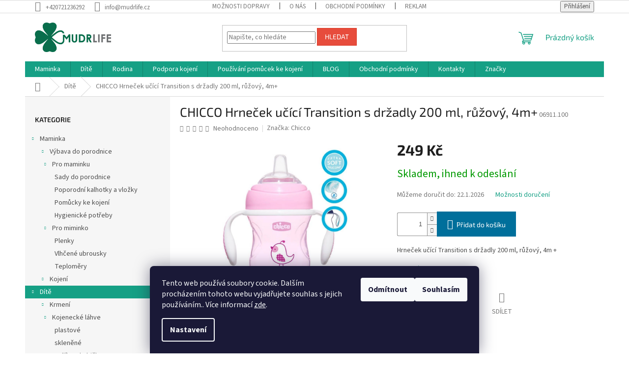

--- FILE ---
content_type: text/html; charset=utf-8
request_url: https://www.mudrlife.cz/chicco-hrnecek-ucici-transition-s-drzadly-200-ml--ruzovy--4m/
body_size: 25235
content:
<!doctype html><html lang="cs" dir="ltr" class="header-background-light external-fonts-loaded"><head><meta charset="utf-8" /><meta name="viewport" content="width=device-width,initial-scale=1" /><title>CHICCO Hrneček učící Transition s držadly 200 ml, růžový, 4m+ - MUDRLIFE.cz</title><link rel="preconnect" href="https://cdn.myshoptet.com" /><link rel="dns-prefetch" href="https://cdn.myshoptet.com" /><link rel="preload" href="https://cdn.myshoptet.com/prj/dist/master/cms/libs/jquery/jquery-1.11.3.min.js" as="script" /><link href="https://cdn.myshoptet.com/prj/dist/master/cms/templates/frontend_templates/shared/css/font-face/source-sans-3.css" rel="stylesheet"><link href="https://cdn.myshoptet.com/prj/dist/master/cms/templates/frontend_templates/shared/css/font-face/exo-2.css" rel="stylesheet"><link href="https://cdn.myshoptet.com/prj/dist/master/shop/dist/font-shoptet-11.css.62c94c7785ff2cea73b2.css" rel="stylesheet"><script>
dataLayer = [];
dataLayer.push({'shoptet' : {
    "pageId": 674,
    "pageType": "productDetail",
    "currency": "CZK",
    "currencyInfo": {
        "decimalSeparator": ",",
        "exchangeRate": 1,
        "priceDecimalPlaces": 2,
        "symbol": "K\u010d",
        "symbolLeft": 0,
        "thousandSeparator": " "
    },
    "language": "cs",
    "projectId": 446333,
    "product": {
        "id": 1404,
        "guid": "71d0b1a8-f12a-11eb-bafa-0cc47a6c9370",
        "hasVariants": false,
        "codes": [
            {
                "code": "06911.100"
            }
        ],
        "code": "06911.100",
        "name": "CHICCO Hrne\u010dek u\u010d\u00edc\u00ed Transition s dr\u017eadly 200 ml, r\u016f\u017eov\u00fd, 4m+",
        "appendix": "",
        "weight": 0.12,
        "manufacturer": "Chicco",
        "manufacturerGuid": "1EF533402EE2695E9750DA0BA3DED3EE",
        "currentCategory": "P\u00e9\u010de o d\u00edt\u011b",
        "currentCategoryGuid": "2a648227-d7b1-11e0-9a5c-feab5ed617ed",
        "defaultCategory": "P\u00e9\u010de o d\u00edt\u011b",
        "defaultCategoryGuid": "2a648227-d7b1-11e0-9a5c-feab5ed617ed",
        "currency": "CZK",
        "priceWithVat": 249
    },
    "stocks": [
        {
            "id": "ext",
            "title": "Sklad",
            "isDeliveryPoint": 0,
            "visibleOnEshop": 1
        }
    ],
    "cartInfo": {
        "id": null,
        "freeShipping": false,
        "freeShippingFrom": 1500,
        "leftToFreeGift": {
            "formattedPrice": "0 K\u010d",
            "priceLeft": 0
        },
        "freeGift": false,
        "leftToFreeShipping": {
            "priceLeft": 1500,
            "dependOnRegion": 0,
            "formattedPrice": "1 500 K\u010d"
        },
        "discountCoupon": [],
        "getNoBillingShippingPrice": {
            "withoutVat": 0,
            "vat": 0,
            "withVat": 0
        },
        "cartItems": [],
        "taxMode": "ORDINARY"
    },
    "cart": [],
    "customer": {
        "priceRatio": 1,
        "priceListId": 1,
        "groupId": null,
        "registered": false,
        "mainAccount": false
    }
}});
dataLayer.push({'cookie_consent' : {
    "marketing": "denied",
    "analytics": "denied"
}});
document.addEventListener('DOMContentLoaded', function() {
    shoptet.consent.onAccept(function(agreements) {
        if (agreements.length == 0) {
            return;
        }
        dataLayer.push({
            'cookie_consent' : {
                'marketing' : (agreements.includes(shoptet.config.cookiesConsentOptPersonalisation)
                    ? 'granted' : 'denied'),
                'analytics': (agreements.includes(shoptet.config.cookiesConsentOptAnalytics)
                    ? 'granted' : 'denied')
            },
            'event': 'cookie_consent'
        });
    });
});
</script>
<meta property="og:type" content="website"><meta property="og:site_name" content="mudrlife.cz"><meta property="og:url" content="https://www.mudrlife.cz/chicco-hrnecek-ucici-transition-s-drzadly-200-ml--ruzovy--4m/"><meta property="og:title" content="CHICCO Hrneček učící Transition s držadly 200 ml, růžový, 4m+ - MUDRLIFE.cz"><meta name="author" content="MUDRLIFE.cz"><meta name="web_author" content="Shoptet.cz"><meta name="dcterms.rightsHolder" content="www.mudrlife.cz"><meta name="robots" content="index,follow"><meta property="og:image" content="https://cdn.myshoptet.com/usr/www.mudrlife.cz/user/shop/big/1404_chicco-hrnecek-ucici-transition-s-drzadly-200-ml--ruzovy--4m.jpg?64522db9"><meta property="og:description" content="Hrneček učící Transition s držadly 200 ml, růžový, 4m +"><meta name="description" content="Hrneček učící Transition s držadly 200 ml, růžový, 4m +"><meta property="product:price:amount" content="249"><meta property="product:price:currency" content="CZK"><style>:root {--color-primary: #16a085;--color-primary-h: 168;--color-primary-s: 76%;--color-primary-l: 36%;--color-primary-hover: #0a9176;--color-primary-hover-h: 168;--color-primary-hover-s: 87%;--color-primary-hover-l: 30%;--color-secondary: #006f9b;--color-secondary-h: 197;--color-secondary-s: 100%;--color-secondary-l: 30%;--color-secondary-hover: #00639c;--color-secondary-hover-h: 202;--color-secondary-hover-s: 100%;--color-secondary-hover-l: 31%;--color-tertiary: #e74c3c;--color-tertiary-h: 6;--color-tertiary-s: 78%;--color-tertiary-l: 57%;--color-tertiary-hover: #d93621;--color-tertiary-hover-h: 7;--color-tertiary-hover-s: 74%;--color-tertiary-hover-l: 49%;--color-header-background: #ffffff;--template-font: "Source Sans 3";--template-headings-font: "Exo 2";--header-background-url: url("[data-uri]");--cookies-notice-background: #1A1937;--cookies-notice-color: #F8FAFB;--cookies-notice-button-hover: #f5f5f5;--cookies-notice-link-hover: #27263f;--templates-update-management-preview-mode-content: "Náhled aktualizací šablony je aktivní pro váš prohlížeč."}</style>
    
    <link href="https://cdn.myshoptet.com/prj/dist/master/shop/dist/main-11.less.fcb4a42d7bd8a71b7ee2.css" rel="stylesheet" />
                <link href="https://cdn.myshoptet.com/prj/dist/master/shop/dist/mobile-header-v1-11.less.1ee105d41b5f713c21aa.css" rel="stylesheet" />
    
    <script>var shoptet = shoptet || {};</script>
    <script src="https://cdn.myshoptet.com/prj/dist/master/shop/dist/main-3g-header.js.05f199e7fd2450312de2.js"></script>
<!-- User include --><!-- api 473(125) html code header -->

                <style>
                    #order-billing-methods .radio-wrapper[data-guid="b42b6139-9b1d-11ed-90ab-b8ca3a6a5ac4"]:not(.cggooglepay), #order-billing-methods .radio-wrapper[data-guid="13988598-0669-11ec-90ab-b8ca3a6a5ac4"]:not(.cgapplepay) {
                        display: none;
                    }
                </style>
                <script type="text/javascript">
                    document.addEventListener('DOMContentLoaded', function() {
                        if (getShoptetDataLayer('pageType') === 'billingAndShipping') {
                            
                try {
                    if (window.ApplePaySession && window.ApplePaySession.canMakePayments()) {
                        document.querySelector('#order-billing-methods .radio-wrapper[data-guid="13988598-0669-11ec-90ab-b8ca3a6a5ac4"]').classList.add('cgapplepay');
                    }
                } catch (err) {} 
            
                            
                const cgBaseCardPaymentMethod = {
                        type: 'CARD',
                        parameters: {
                            allowedAuthMethods: ["PAN_ONLY", "CRYPTOGRAM_3DS"],
                            allowedCardNetworks: [/*"AMEX", "DISCOVER", "INTERAC", "JCB",*/ "MASTERCARD", "VISA"]
                        }
                };
                
                function cgLoadScript(src, callback)
                {
                    var s,
                        r,
                        t;
                    r = false;
                    s = document.createElement('script');
                    s.type = 'text/javascript';
                    s.src = src;
                    s.onload = s.onreadystatechange = function() {
                        if ( !r && (!this.readyState || this.readyState == 'complete') )
                        {
                            r = true;
                            callback();
                        }
                    };
                    t = document.getElementsByTagName('script')[0];
                    t.parentNode.insertBefore(s, t);
                } 
                
                function cgGetGoogleIsReadyToPayRequest() {
                    return Object.assign(
                        {},
                        {
                            apiVersion: 2,
                            apiVersionMinor: 0
                        },
                        {
                            allowedPaymentMethods: [cgBaseCardPaymentMethod]
                        }
                    );
                }

                function onCgGooglePayLoaded() {
                    let paymentsClient = new google.payments.api.PaymentsClient({environment: 'PRODUCTION'});
                    paymentsClient.isReadyToPay(cgGetGoogleIsReadyToPayRequest()).then(function(response) {
                        if (response.result) {
                            document.querySelector('#order-billing-methods .radio-wrapper[data-guid="b42b6139-9b1d-11ed-90ab-b8ca3a6a5ac4"]').classList.add('cggooglepay');	 	 	 	 	 
                        }
                    })
                    .catch(function(err) {});
                }
                
                cgLoadScript('https://pay.google.com/gp/p/js/pay.js', onCgGooglePayLoaded);
            
                        }
                    });
                </script> 
                
<!-- /User include --><link rel="shortcut icon" href="/favicon.ico" type="image/x-icon" /><link rel="canonical" href="https://www.mudrlife.cz/chicco-hrnecek-ucici-transition-s-drzadly-200-ml--ruzovy--4m/" />    <!-- Global site tag (gtag.js) - Google Analytics -->
    <script async src="https://www.googletagmanager.com/gtag/js?id=G-0HEY9NGLWT"></script>
    <script>
        
        window.dataLayer = window.dataLayer || [];
        function gtag(){dataLayer.push(arguments);}
        

                    console.debug('default consent data');

            gtag('consent', 'default', {"ad_storage":"denied","analytics_storage":"denied","ad_user_data":"denied","ad_personalization":"denied","wait_for_update":500});
            dataLayer.push({
                'event': 'default_consent'
            });
        
        gtag('js', new Date());

        
                gtag('config', 'G-0HEY9NGLWT', {"groups":"GA4","send_page_view":false,"content_group":"productDetail","currency":"CZK","page_language":"cs"});
        
        
        
        
        
        
                    gtag('event', 'page_view', {"send_to":"GA4","page_language":"cs","content_group":"productDetail","currency":"CZK"});
        
                gtag('set', 'currency', 'CZK');

        gtag('event', 'view_item', {
            "send_to": "UA",
            "items": [
                {
                    "id": "06911.100",
                    "name": "CHICCO Hrne\u010dek u\u010d\u00edc\u00ed Transition s dr\u017eadly 200 ml, r\u016f\u017eov\u00fd, 4m+",
                    "category": "P\u00e9\u010de o d\u00edt\u011b",
                                        "brand": "Chicco",
                                                            "price": 205.79
                }
            ]
        });
        
        
        
        
        
                    gtag('event', 'view_item', {"send_to":"GA4","page_language":"cs","content_group":"productDetail","value":205.78999999999999,"currency":"CZK","items":[{"item_id":"06911.100","item_name":"CHICCO Hrne\u010dek u\u010d\u00edc\u00ed Transition s dr\u017eadly 200 ml, r\u016f\u017eov\u00fd, 4m+","item_brand":"Chicco","item_category":"P\u00e9\u010de o d\u00edt\u011b","price":205.78999999999999,"quantity":1,"index":0}]});
        
        
        
        
        
        
        
        document.addEventListener('DOMContentLoaded', function() {
            if (typeof shoptet.tracking !== 'undefined') {
                for (var id in shoptet.tracking.bannersList) {
                    gtag('event', 'view_promotion', {
                        "send_to": "UA",
                        "promotions": [
                            {
                                "id": shoptet.tracking.bannersList[id].id,
                                "name": shoptet.tracking.bannersList[id].name,
                                "position": shoptet.tracking.bannersList[id].position
                            }
                        ]
                    });
                }
            }

            shoptet.consent.onAccept(function(agreements) {
                if (agreements.length !== 0) {
                    console.debug('gtag consent accept');
                    var gtagConsentPayload =  {
                        'ad_storage': agreements.includes(shoptet.config.cookiesConsentOptPersonalisation)
                            ? 'granted' : 'denied',
                        'analytics_storage': agreements.includes(shoptet.config.cookiesConsentOptAnalytics)
                            ? 'granted' : 'denied',
                                                                                                'ad_user_data': agreements.includes(shoptet.config.cookiesConsentOptPersonalisation)
                            ? 'granted' : 'denied',
                        'ad_personalization': agreements.includes(shoptet.config.cookiesConsentOptPersonalisation)
                            ? 'granted' : 'denied',
                        };
                    console.debug('update consent data', gtagConsentPayload);
                    gtag('consent', 'update', gtagConsentPayload);
                    dataLayer.push(
                        { 'event': 'update_consent' }
                    );
                }
            });
        });
    </script>
</head><body class="desktop id-674 in-pece-o-dite template-11 type-product type-detail multiple-columns-body columns-mobile-2 columns-3 ums_forms_redesign--off ums_a11y_category_page--on ums_discussion_rating_forms--off ums_flags_display_unification--on ums_a11y_login--on mobile-header-version-1"><noscript>
    <style>
        #header {
            padding-top: 0;
            position: relative !important;
            top: 0;
        }
        .header-navigation {
            position: relative !important;
        }
        .overall-wrapper {
            margin: 0 !important;
        }
        body:not(.ready) {
            visibility: visible !important;
        }
    </style>
    <div class="no-javascript">
        <div class="no-javascript__title">Musíte změnit nastavení vašeho prohlížeče</div>
        <div class="no-javascript__text">Podívejte se na: <a href="https://www.google.com/support/bin/answer.py?answer=23852">Jak povolit JavaScript ve vašem prohlížeči</a>.</div>
        <div class="no-javascript__text">Pokud používáte software na blokování reklam, může být nutné povolit JavaScript z této stránky.</div>
        <div class="no-javascript__text">Děkujeme.</div>
    </div>
</noscript>

        <div id="fb-root"></div>
        <script>
            window.fbAsyncInit = function() {
                FB.init({
//                    appId            : 'your-app-id',
                    autoLogAppEvents : true,
                    xfbml            : true,
                    version          : 'v19.0'
                });
            };
        </script>
        <script async defer crossorigin="anonymous" src="https://connect.facebook.net/cs_CZ/sdk.js"></script>    <div class="siteCookies siteCookies--bottom siteCookies--dark js-siteCookies" role="dialog" data-testid="cookiesPopup" data-nosnippet>
        <div class="siteCookies__form">
            <div class="siteCookies__content">
                <div class="siteCookies__text">
                    Tento web používá soubory cookie. Dalším procházením tohoto webu vyjadřujete souhlas s jejich používáním.. Více informací <a href="http://www.mudrlife.cz/podminky-ochrany-osobnich-udaju/" target="\" _blank="" rel="\" noreferrer="">zde</a>.
                </div>
                <p class="siteCookies__links">
                    <button class="siteCookies__link js-cookies-settings" aria-label="Nastavení cookies" data-testid="cookiesSettings">Nastavení</button>
                </p>
            </div>
            <div class="siteCookies__buttonWrap">
                                    <button class="siteCookies__button js-cookiesConsentSubmit" value="reject" aria-label="Odmítnout cookies" data-testid="buttonCookiesReject">Odmítnout</button>
                                <button class="siteCookies__button js-cookiesConsentSubmit" value="all" aria-label="Přijmout cookies" data-testid="buttonCookiesAccept">Souhlasím</button>
            </div>
        </div>
        <script>
            document.addEventListener("DOMContentLoaded", () => {
                const siteCookies = document.querySelector('.js-siteCookies');
                document.addEventListener("scroll", shoptet.common.throttle(() => {
                    const st = document.documentElement.scrollTop;
                    if (st > 1) {
                        siteCookies.classList.add('siteCookies--scrolled');
                    } else {
                        siteCookies.classList.remove('siteCookies--scrolled');
                    }
                }, 100));
            });
        </script>
    </div>
<a href="#content" class="skip-link sr-only">Přejít na obsah</a><div class="overall-wrapper"><div class="user-action"><div class="container">
    <div class="user-action-in">
                    <div id="login" class="user-action-login popup-widget login-widget" role="dialog" aria-labelledby="loginHeading">
        <div class="popup-widget-inner">
                            <h2 id="loginHeading">Přihlášení k vašemu účtu</h2><div id="customerLogin"><form action="/action/Customer/Login/" method="post" id="formLoginIncluded" class="csrf-enabled formLogin" data-testid="formLogin"><input type="hidden" name="referer" value="" /><div class="form-group"><div class="input-wrapper email js-validated-element-wrapper no-label"><input type="email" name="email" class="form-control" autofocus placeholder="E-mailová adresa (např. jan@novak.cz)" data-testid="inputEmail" autocomplete="email" required /></div></div><div class="form-group"><div class="input-wrapper password js-validated-element-wrapper no-label"><input type="password" name="password" class="form-control" placeholder="Heslo" data-testid="inputPassword" autocomplete="current-password" required /><span class="no-display">Nemůžete vyplnit toto pole</span><input type="text" name="surname" value="" class="no-display" /></div></div><div class="form-group"><div class="login-wrapper"><button type="submit" class="btn btn-secondary btn-text btn-login" data-testid="buttonSubmit">Přihlásit se</button><div class="password-helper"><a href="/registrace/" data-testid="signup" rel="nofollow">Nová registrace</a><a href="/klient/zapomenute-heslo/" rel="nofollow">Zapomenuté heslo</a></div></div></div></form>
</div>                    </div>
    </div>

                            <div id="cart-widget" class="user-action-cart popup-widget cart-widget loader-wrapper" data-testid="popupCartWidget" role="dialog" aria-hidden="true">
    <div class="popup-widget-inner cart-widget-inner place-cart-here">
        <div class="loader-overlay">
            <div class="loader"></div>
        </div>
    </div>

    <div class="cart-widget-button">
        <a href="/kosik/" class="btn btn-conversion" id="continue-order-button" rel="nofollow" data-testid="buttonNextStep">Pokračovat do košíku</a>
    </div>
</div>
            </div>
</div>
</div><div class="top-navigation-bar" data-testid="topNavigationBar">

    <div class="container">

        <div class="top-navigation-contacts">
            <strong>Zákaznická podpora:</strong><a href="tel:+420721236292" class="project-phone" aria-label="Zavolat na +420721236292" data-testid="contactboxPhone"><span>+420721236292</span></a><a href="mailto:info@mudrlife.cz" class="project-email" data-testid="contactboxEmail"><span>info@mudrlife.cz</span></a>        </div>

                            <div class="top-navigation-menu">
                <div class="top-navigation-menu-trigger"></div>
                <ul class="top-navigation-bar-menu">
                                            <li class="top-navigation-menu-item-27">
                            <a href="/moznosti-dopravy/">Možnosti dopravy</a>
                        </li>
                                            <li class="top-navigation-menu-item-999">
                            <a href="/o-nas/">O nás</a>
                        </li>
                                            <li class="top-navigation-menu-item-39">
                            <a href="/obchodni-podminky/">Obchodní podmínky</a>
                        </li>
                                            <li class="top-navigation-menu-item-1002">
                            <a href="/reklamacni-rad-a-vraceni-zbozi/">Reklamační řád a vrácení zboží</a>
                        </li>
                                            <li class="top-navigation-menu-item-691">
                            <a href="/podminky-ochrany-osobnich-udaju/">Podmínky ochrany osobních údajů </a>
                        </li>
                                            <li class="top-navigation-menu-item-1014">
                            <a href="/odhlaseni-e-mailu/">Odhlášení e-mailu</a>
                        </li>
                                    </ul>
                <ul class="top-navigation-bar-menu-helper"></ul>
            </div>
        
        <div class="top-navigation-tools">
            <div class="responsive-tools">
                <a href="#" class="toggle-window" data-target="search" aria-label="Hledat" data-testid="linkSearchIcon"></a>
                                                            <a href="#" class="toggle-window" data-target="login"></a>
                                                    <a href="#" class="toggle-window" data-target="navigation" aria-label="Menu" data-testid="hamburgerMenu"></a>
            </div>
                        <button class="top-nav-button top-nav-button-login toggle-window" type="button" data-target="login" aria-haspopup="dialog" aria-controls="login" aria-expanded="false" data-testid="signin"><span>Přihlášení</span></button>        </div>

    </div>

</div>
<header id="header"><div class="container navigation-wrapper">
    <div class="header-top">
        <div class="site-name-wrapper">
            <div class="site-name"><a href="/" data-testid="linkWebsiteLogo"><img src="https://cdn.myshoptet.com/usr/www.mudrlife.cz/user/logos/mudr-life_fin-rgb.png" alt="MUDRLIFE.cz" fetchpriority="low" /></a></div>        </div>
        <div class="search" itemscope itemtype="https://schema.org/WebSite">
            <meta itemprop="headline" content="Péče o dítě"/><meta itemprop="url" content="https://www.mudrlife.cz"/><meta itemprop="text" content="Hrneček učící Transition s držadly 200 ml, růžový, 4m +"/>            <form action="/action/ProductSearch/prepareString/" method="post"
    id="formSearchForm" class="search-form compact-form js-search-main"
    itemprop="potentialAction" itemscope itemtype="https://schema.org/SearchAction" data-testid="searchForm">
    <fieldset>
        <meta itemprop="target"
            content="https://www.mudrlife.cz/vyhledavani/?string={string}"/>
        <input type="hidden" name="language" value="cs"/>
        
            
<input
    type="search"
    name="string"
        class="query-input form-control search-input js-search-input"
    placeholder="Napište, co hledáte"
    autocomplete="off"
    required
    itemprop="query-input"
    aria-label="Vyhledávání"
    data-testid="searchInput"
>
            <button type="submit" class="btn btn-default" data-testid="searchBtn">Hledat</button>
        
    </fieldset>
</form>
        </div>
        <div class="navigation-buttons">
                
    <a href="/kosik/" class="btn btn-icon toggle-window cart-count" data-target="cart" data-hover="true" data-redirect="true" data-testid="headerCart" rel="nofollow" aria-haspopup="dialog" aria-expanded="false" aria-controls="cart-widget">
        
                <span class="sr-only">Nákupní košík</span>
        
            <span class="cart-price visible-lg-inline-block" data-testid="headerCartPrice">
                                    Prázdný košík                            </span>
        
    
            </a>
        </div>
    </div>
    <nav id="navigation" aria-label="Hlavní menu" data-collapsible="true"><div class="navigation-in menu"><ul class="menu-level-1" role="menubar" data-testid="headerMenuItems"><li class="menu-item-673" role="none"><a href="/pece-o-maminku/" data-testid="headerMenuItem" role="menuitem" aria-expanded="false"><b>Maminka</b></a></li>
<li class="menu-item-674" role="none"><a href="/pece-o-dite/" class="active" data-testid="headerMenuItem" role="menuitem" aria-expanded="false"><b>Dítě</b></a></li>
<li class="menu-item-683" role="none"><a href="/rodina/" data-testid="headerMenuItem" role="menuitem" aria-expanded="false"><b>Rodina</b></a></li>
<li class="menu-item-1056" role="none"><a href="/podpora-kojeni/" data-testid="headerMenuItem" role="menuitem" aria-expanded="false"><b>Podpora kojení</b></a></li>
<li class="menu-item-1074" role="none"><a href="/pouzivani-pomucek-ke-kojeni/" data-testid="headerMenuItem" role="menuitem" aria-expanded="false"><b>Používání pomůcek ke kojení</b></a></li>
<li class="menu-item-1086" role="none"><a href="/blog/" data-testid="headerMenuItem" role="menuitem" aria-expanded="false"><b>BLOG</b></a></li>
<li class="menu-item-39" role="none"><a href="/obchodni-podminky/" data-testid="headerMenuItem" role="menuitem" aria-expanded="false"><b>Obchodní podmínky</b></a></li>
<li class="menu-item-29" role="none"><a href="/kontakty/" data-testid="headerMenuItem" role="menuitem" aria-expanded="false"><b>Kontakty</b></a></li>
<li class="ext" id="nav-manufacturers" role="none"><a href="https://www.mudrlife.cz/znacka/" data-testid="brandsText" role="menuitem"><b>Značky</b><span class="submenu-arrow"></span></a><ul class="menu-level-2" role="menu"><li role="none"><a href="/znacka/angelcare/" data-testid="brandName" role="menuitem"><span>Angelcare</span></a></li><li role="none"><a href="/znacka/babyono/" data-testid="brandName" role="menuitem"><span>Babyono</span></a></li><li role="none"><a href="/znacka/beurer/" data-testid="brandName" role="menuitem"><span>Beurer</span></a></li><li role="none"><a href="/znacka/bright-starts/" data-testid="brandName" role="menuitem"><span>bright starts</span></a></li><li role="none"><a href="/znacka/fide/" data-testid="brandName" role="menuitem"><span>Fide</span></a></li><li role="none"><a href="/znacka/frida-mom/" data-testid="brandName" role="menuitem"><span>Frida Mom</span></a></li><li role="none"><a href="/znacka/fridababy/" data-testid="brandName" role="menuitem"><span>Fridababy</span></a></li><li role="none"><a href="/znacka/chicco/" data-testid="brandName" role="menuitem"><span>Chicco</span></a></li><li role="none"><a href="/znacka/jollein/" data-testid="brandName" role="menuitem"><span>Jollein</span></a></li><li role="none"><a href="/znacka/linteo/" data-testid="brandName" role="menuitem"><span>Linteo Baby</span></a></li><li role="none"><a href="/znacka/mcc-publishing/" data-testid="brandName" role="menuitem"><span>MCC Publishing</span></a></li><li role="none"><a href="/znacka/medela/" data-testid="brandName" role="menuitem"><span>Medela</span></a></li><li role="none"><a href="/znacka/motherhood/" data-testid="brandName" role="menuitem"><span>Motherhood</span></a></li><li role="none"><a href="/znacka/oasis/" data-testid="brandName" role="menuitem"><span>Oasis</span></a></li><li role="none"><a href="/znacka/petite-mars/" data-testid="brandName" role="menuitem"><span>Petite&amp;Mars</span></a></li><li role="none"><a href="/znacka/philips-avent/" data-testid="brandName" role="menuitem"><span>Philips Avent</span></a></li><li role="none"><a href="/znacka/profimed/" data-testid="brandName" role="menuitem"><span>Profimed</span></a></li><li role="none"><a href="/znacka/waterwipes/" data-testid="brandName" role="menuitem"><span>Waterwipes</span></a></li></ul>
</li></ul>
    <ul class="navigationActions" role="menu">
                            <li role="none">
                                    <a href="/login/?backTo=%2Fchicco-hrnecek-ucici-transition-s-drzadly-200-ml--ruzovy--4m%2F" rel="nofollow" data-testid="signin" role="menuitem"><span>Přihlášení</span></a>
                            </li>
                        </ul>
</div><span class="navigation-close"></span></nav><div class="menu-helper" data-testid="hamburgerMenu"><span>Více</span></div>
</div></header><!-- / header -->


                    <div class="container breadcrumbs-wrapper">
            <div class="breadcrumbs navigation-home-icon-wrapper" itemscope itemtype="https://schema.org/BreadcrumbList">
                                                                            <span id="navigation-first" data-basetitle="MUDRLIFE.cz" itemprop="itemListElement" itemscope itemtype="https://schema.org/ListItem">
                <a href="/" itemprop="item" class="navigation-home-icon"><span class="sr-only" itemprop="name">Domů</span></a>
                <span class="navigation-bullet">/</span>
                <meta itemprop="position" content="1" />
            </span>
                                <span id="navigation-1" itemprop="itemListElement" itemscope itemtype="https://schema.org/ListItem">
                <a href="/pece-o-dite/" itemprop="item" data-testid="breadcrumbsSecondLevel"><span itemprop="name">Dítě</span></a>
                <span class="navigation-bullet">/</span>
                <meta itemprop="position" content="2" />
            </span>
                                            <span id="navigation-2" itemprop="itemListElement" itemscope itemtype="https://schema.org/ListItem" data-testid="breadcrumbsLastLevel">
                <meta itemprop="item" content="https://www.mudrlife.cz/chicco-hrnecek-ucici-transition-s-drzadly-200-ml--ruzovy--4m/" />
                <meta itemprop="position" content="3" />
                <span itemprop="name" data-title="CHICCO Hrneček učící Transition s držadly 200 ml, růžový, 4m+">CHICCO Hrneček učící Transition s držadly 200 ml, růžový, 4m+ <span class="appendix"></span></span>
            </span>
            </div>
        </div>
    
<div id="content-wrapper" class="container content-wrapper">
    
    <div class="content-wrapper-in">
                                                <aside class="sidebar sidebar-left"  data-testid="sidebarMenu">
                                                                                                <div class="sidebar-inner">
                                                                                                                                                                        <div class="box box-bg-variant box-categories">    <div class="skip-link__wrapper">
        <span id="categories-start" class="skip-link__target js-skip-link__target sr-only" tabindex="-1">&nbsp;</span>
        <a href="#categories-end" class="skip-link skip-link--start sr-only js-skip-link--start">Přeskočit kategorie</a>
    </div>

<h4>Kategorie</h4>


<div id="categories"><div class="categories cat-01 expandable expanded" id="cat-673"><div class="topic"><a href="/pece-o-maminku/">Maminka<span class="cat-trigger">&nbsp;</span></a></div>

                    <ul class=" expanded">
                                        <li class="
                                 expandable                 expanded                ">
                <a href="/vybava-do-porodnice/">
                    Výbava do porodnice
                    <span class="cat-trigger">&nbsp;</span>                </a>
                                                            

                    <ul class=" expanded">
                                        <li class="
                                 expandable                 expanded                ">
                <a href="/pro-maminku/">
                    Pro maminku
                    <span class="cat-trigger">&nbsp;</span>                </a>
                                                            

                    <ul class=" expanded">
                                        <li >
                <a href="/sady-do-porodnice/">
                    Sady do porodnice
                                    </a>
                                                                </li>
                                <li >
                <a href="/porodni-kalhotky-a-vlozky/">
                    Poporodní kalhotky a vložky
                                    </a>
                                                                </li>
                                <li >
                <a href="/pomucky-ke-kojeni/">
                    Pomůcky ke kojení
                                    </a>
                                                                </li>
                                <li >
                <a href="/do-porodnice-hygienicke-potreby/">
                    Hygienické potřeby
                                    </a>
                                                                </li>
                </ul>
    
                                                </li>
                                <li class="
                                 expandable                 expanded                ">
                <a href="/pro-miminko/">
                    Pro miminko
                    <span class="cat-trigger">&nbsp;</span>                </a>
                                                            

                    <ul class=" expanded">
                                        <li >
                <a href="/plenky/">
                    Plenky
                                    </a>
                                                                </li>
                                <li >
                <a href="/vlhcene-ubrousky/">
                    Vlhčené ubrousky
                                    </a>
                                                                </li>
                                <li >
                <a href="/teplomery/">
                    Teploměry
                                    </a>
                                                                </li>
                </ul>
    
                                                </li>
                </ul>
    
                                                </li>
                                <li class="
                                 expandable                                 external">
                <a href="/kojeni/">
                    Kojení
                    <span class="cat-trigger">&nbsp;</span>                </a>
                                                            

    
                                                </li>
                </ul>
    </div><div class="categories cat-02 expandable active expanded" id="cat-674"><div class="topic active"><a href="/pece-o-dite/">Dítě<span class="cat-trigger">&nbsp;</span></a></div>

                    <ul class=" active expanded">
                                        <li class="
                                 expandable                 expanded                ">
                <a href="/krmeni/">
                    Krmení
                    <span class="cat-trigger">&nbsp;</span>                </a>
                                                            

                    <ul class=" expanded">
                                        <li class="
                                 expandable                 expanded                ">
                <a href="/kojenecke-lahve/">
                    Kojenecké láhve
                    <span class="cat-trigger">&nbsp;</span>                </a>
                                                            

                    <ul class=" expanded">
                                        <li >
                <a href="/plastove/">
                    plastové
                                    </a>
                                                                </li>
                                <li >
                <a href="/sklenene/">
                    skleněné
                                    </a>
                                                                </li>
                </ul>
    
                                                </li>
                                <li >
                <a href="/dudliky-a-hubicky/">
                    Dudlíky a hubičky
                                    </a>
                                                                </li>
                                <li >
                <a href="/hrnecky/">
                    Hrnečky
                                    </a>
                                                                </li>
                                <li >
                <a href="/ohrivace/">
                    Ohřívače
                                    </a>
                                                                </li>
                                <li >
                <a href="/sterilizatory/">
                    Sterilizátory
                                    </a>
                                                                </li>
                                <li >
                <a href="/talirky-misticky-lzicky/">
                    Talířky, mističky, lžičky
                                    </a>
                                                                </li>
                                <li >
                <a href="/priprava-detskych-pokrmu/">
                    Příprava dětských pokrmů
                                    </a>
                                                                </li>
                                <li >
                <a href="/slintacky-bryndaky/">
                    Slintáčky, bryndáky
                                    </a>
                                                                </li>
                </ul>
    
                                                </li>
                                <li class="
                                 expandable                                 external">
                <a href="/spinkani/">
                    Spinkání
                    <span class="cat-trigger">&nbsp;</span>                </a>
                                                            

    
                                                </li>
                                <li class="
                                 expandable                                 external">
                <a href="/prebalovani/">
                    Přebalování
                    <span class="cat-trigger">&nbsp;</span>                </a>
                                                            

    
                                                </li>
                                <li class="
                                 expandable                 expanded                ">
                <a href="/kosmetika-pro-dite/">
                    Kosmetika pro dítě
                    <span class="cat-trigger">&nbsp;</span>                </a>
                                                            

                    <ul class=" expanded">
                                        <li >
                <a href="/pece-o-pokozku/">
                    Péče o pokožku
                                    </a>
                                                                </li>
                                <li >
                <a href="/pece-o-vlasky/">
                    Péče o vlásky
                                    </a>
                                                                </li>
                                <li >
                <a href="/pece-o-zuby-2/">
                    Péče o zuby
                                    </a>
                                                                </li>
                </ul>
    
                                                </li>
                                <li >
                <a href="/hracky/">
                    Hračky
                                    </a>
                                                                </li>
                </ul>
    </div><div class="categories cat-01 expandable external" id="cat-683"><div class="topic"><a href="/rodina/">Rodina<span class="cat-trigger">&nbsp;</span></a></div>

    </div>                <div class="categories cat-01 expandable" id="cat-manufacturers" data-testid="brandsList">
            
            <div class="topic"><a href="https://www.mudrlife.cz/znacka/" data-testid="brandsText">Značky</a></div>
            <ul class="menu-level-2" role="menu"><li role="none"><a href="/znacka/angelcare/" data-testid="brandName" role="menuitem"><span>Angelcare</span></a></li><li role="none"><a href="/znacka/babyono/" data-testid="brandName" role="menuitem"><span>Babyono</span></a></li><li role="none"><a href="/znacka/beurer/" data-testid="brandName" role="menuitem"><span>Beurer</span></a></li><li role="none"><a href="/znacka/bright-starts/" data-testid="brandName" role="menuitem"><span>bright starts</span></a></li><li role="none"><a href="/znacka/fide/" data-testid="brandName" role="menuitem"><span>Fide</span></a></li><li role="none"><a href="/znacka/frida-mom/" data-testid="brandName" role="menuitem"><span>Frida Mom</span></a></li><li role="none"><a href="/znacka/fridababy/" data-testid="brandName" role="menuitem"><span>Fridababy</span></a></li><li role="none"><a href="/znacka/chicco/" data-testid="brandName" role="menuitem"><span>Chicco</span></a></li><li role="none"><a href="/znacka/jollein/" data-testid="brandName" role="menuitem"><span>Jollein</span></a></li><li role="none"><a href="/znacka/linteo/" data-testid="brandName" role="menuitem"><span>Linteo Baby</span></a></li><li role="none"><a href="/znacka/mcc-publishing/" data-testid="brandName" role="menuitem"><span>MCC Publishing</span></a></li><li role="none"><a href="/znacka/medela/" data-testid="brandName" role="menuitem"><span>Medela</span></a></li><li role="none"><a href="/znacka/motherhood/" data-testid="brandName" role="menuitem"><span>Motherhood</span></a></li><li role="none"><a href="/znacka/oasis/" data-testid="brandName" role="menuitem"><span>Oasis</span></a></li><li role="none"><a href="/znacka/petite-mars/" data-testid="brandName" role="menuitem"><span>Petite&amp;Mars</span></a></li><li role="none"><a href="/znacka/philips-avent/" data-testid="brandName" role="menuitem"><span>Philips Avent</span></a></li><li role="none"><a href="/znacka/profimed/" data-testid="brandName" role="menuitem"><span>Profimed</span></a></li><li role="none"><a href="/znacka/waterwipes/" data-testid="brandName" role="menuitem"><span>Waterwipes</span></a></li></ul>
        </div>
    </div>

    <div class="skip-link__wrapper">
        <a href="#categories-start" class="skip-link skip-link--end sr-only js-skip-link--end" tabindex="-1" hidden>Přeskočit kategorie</a>
        <span id="categories-end" class="skip-link__target js-skip-link__target sr-only" tabindex="-1">&nbsp;</span>
    </div>
</div>
                                                                                                            <div class="box box-bg-default box-sm box-topProducts">        <div class="top-products-wrapper js-top10" >
        <h4><span>Top 5 produktů</span></h4>
        <ol class="top-products">
                            <li class="display-image">
                                            <a href="/josef-hlavka-architekt--stavitel-a-nejvetsi-cesky-mecenas/" class="top-products-image">
                            <img src="data:image/svg+xml,%3Csvg%20width%3D%22100%22%20height%3D%22100%22%20xmlns%3D%22http%3A%2F%2Fwww.w3.org%2F2000%2Fsvg%22%3E%3C%2Fsvg%3E" alt="Hlavka" width="100" height="100"  data-src="https://cdn.myshoptet.com/usr/www.mudrlife.cz/user/shop/related/2250_hlavka.jpg?64522db9" fetchpriority="low" />
                        </a>
                                        <a href="/josef-hlavka-architekt--stavitel-a-nejvetsi-cesky-mecenas/" class="top-products-content">
                        <span class="top-products-name">  Josef Hlávka - architekt, stavitel a největší český mecenáš</span>
                        
                                                        <strong>
                                1 090 Kč
                                

                            </strong>
                                                    
                    </a>
                </li>
                            <li class="display-image">
                                            <a href="/vlhcene-ubrousky-linteo-baby-aqua-sensitive-48ks/" class="top-products-image">
                            <img src="data:image/svg+xml,%3Csvg%20width%3D%22100%22%20height%3D%22100%22%20xmlns%3D%22http%3A%2F%2Fwww.w3.org%2F2000%2Fsvg%22%3E%3C%2Fsvg%3E" alt="25838 vlh ubr LINTEO BABY 48ks AQUA" width="100" height="100"  data-src="https://cdn.myshoptet.com/usr/www.mudrlife.cz/user/shop/related/529_25838-vlh-ubr-linteo-baby-48ks-aqua.jpg?64522db9" fetchpriority="low" />
                        </a>
                                        <a href="/vlhcene-ubrousky-linteo-baby-aqua-sensitive-48ks/" class="top-products-content">
                        <span class="top-products-name">  LINTEO BABY Vlhčené ubrousky Aqua Sensitive 48 ks</span>
                        
                                                        <strong>
                                39 Kč
                                

                            </strong>
                                                    
                    </a>
                </li>
                            <li class="display-image">
                                            <a href="/vlhceny-toaletni-papir-linteo-kids-50ks/" class="top-products-image">
                            <img src="data:image/svg+xml,%3Csvg%20width%3D%22100%22%20height%3D%22100%22%20xmlns%3D%22http%3A%2F%2Fwww.w3.org%2F2000%2Fsvg%22%3E%3C%2Fsvg%3E" alt="20868 vlh toal pap LINTEO KIDS 50ks M" width="100" height="100"  data-src="https://cdn.myshoptet.com/usr/www.mudrlife.cz/user/shop/related/463_20868-vlh-toal-pap-linteo-kids-50ks-m.jpg?64522db9" fetchpriority="low" />
                        </a>
                                        <a href="/vlhceny-toaletni-papir-linteo-kids-50ks/" class="top-products-content">
                        <span class="top-products-name">  Vlhčený toaletní papír Linteo Kids 50 ks</span>
                        
                                                        <strong>
                                42 Kč
                                

                            </strong>
                                                    
                    </a>
                </li>
                            <li class="display-image">
                                            <a href="/plenky-linteo-baby-premium--junior-42ks/" class="top-products-image">
                            <img src="data:image/svg+xml,%3Csvg%20width%3D%22100%22%20height%3D%22100%22%20xmlns%3D%22http%3A%2F%2Fwww.w3.org%2F2000%2Fsvg%22%3E%3C%2Fsvg%3E" alt="7024 Linteo Baby Pleny 5 JUNIOR perspective" width="100" height="100"  data-src="https://cdn.myshoptet.com/usr/www.mudrlife.cz/user/shop/related/550_7024-linteo-baby-pleny-5-junior-perspective.jpg?64522db9" fetchpriority="low" />
                        </a>
                                        <a href="/plenky-linteo-baby-premium--junior-42ks/" class="top-products-content">
                        <span class="top-products-name">  Plenky Linteo Baby Prémium JUNIOR 42 ks</span>
                        
                                                        <strong>
                                329 Kč
                                

                            </strong>
                                                    
                    </a>
                </li>
                            <li class="display-image">
                                            <a href="/plenky-linteo-baby-premium--maxi--46ks/" class="top-products-image">
                            <img src="data:image/svg+xml,%3Csvg%20width%3D%22100%22%20height%3D%22100%22%20xmlns%3D%22http%3A%2F%2Fwww.w3.org%2F2000%2Fsvg%22%3E%3C%2Fsvg%3E" alt="7023 Linteo Baby Pleny 4+ MAXI perspective" width="100" height="100"  data-src="https://cdn.myshoptet.com/usr/www.mudrlife.cz/user/shop/related/547_7023-linteo-baby-pleny-4--maxi-perspective.jpg?64522db9" fetchpriority="low" />
                        </a>
                                        <a href="/plenky-linteo-baby-premium--maxi--46ks/" class="top-products-content">
                        <span class="top-products-name">  Plenky Linteo Baby Prémium MAXI+ 46 ks</span>
                        
                                                        <strong>
                                329 Kč
                                

                            </strong>
                                                    
                    </a>
                </li>
                    </ol>
    </div>
</div>
                                                                                                            <div class="box box-bg-variant box-sm box-instagram">    </div>
                                                                                                            <div class="box box-bg-default box-sm box-facebook">            <div id="facebookWidget">
            <h4><span>Facebook</span></h4>
            
        </div>
    </div>
                                                                                                            <div class="box box-bg-variant box-sm box-productRating">    <h4>
        <span>
                            Poslední hodnocení produktů                    </span>
    </h4>

    <div class="rate-wrapper">
            
    <div class="votes-wrap simple-vote">

            <div class="vote-wrap" data-testid="gridRating">
                            <a href="/josef-hlavka-architekt--stavitel-a-nejvetsi-cesky-mecenas/">
                                    <div class="vote-header">
                <span class="vote-pic">
                                                                        <img src="data:image/svg+xml,%3Csvg%20width%3D%2260%22%20height%3D%2260%22%20xmlns%3D%22http%3A%2F%2Fwww.w3.org%2F2000%2Fsvg%22%3E%3C%2Fsvg%3E" alt="Josef Hlávka - architekt, stavitel a největší český mecenáš" width="60" height="60"  data-src="https://cdn.myshoptet.com/usr/www.mudrlife.cz/user/shop/related/2250_hlavka.jpg?64522db9" fetchpriority="low" />
                                                            </span>
                <span class="vote-summary">
                                                                <span class="vote-product-name vote-product-name--nowrap">
                              Josef Hlávka - architekt, stavitel a největší český mecenáš                        </span>
                                        <span class="vote-rating">
                        <span class="stars" data-testid="gridStars">
                                                                                                <span class="star star-on"></span>
                                                                                                                                <span class="star star-on"></span>
                                                                                                                                <span class="star star-on"></span>
                                                                                                                                <span class="star star-off"></span>
                                                                                                                                <span class="star star-off"></span>
                                                                                    </span>
                        <span class="vote-delimeter">|</span>
                                                                                <span class="vote-name vote-name--nowrap" data-testid="textRatingAuthor">
                            <span></span>
                        </span>
                    
                                                </span>
                </span>
            </div>

            <div class="vote-content" data-testid="textRating">
                                                                                                    
                            </div>
            </a>
                    </div>
            <div class="vote-wrap" data-testid="gridRating">
                            <a href="/josef-hlavka-architekt--stavitel-a-nejvetsi-cesky-mecenas/">
                                    <div class="vote-header">
                <span class="vote-pic">
                                                                        <img src="data:image/svg+xml,%3Csvg%20width%3D%2260%22%20height%3D%2260%22%20xmlns%3D%22http%3A%2F%2Fwww.w3.org%2F2000%2Fsvg%22%3E%3C%2Fsvg%3E" alt="Josef Hlávka - architekt, stavitel a největší český mecenáš" width="60" height="60"  data-src="https://cdn.myshoptet.com/usr/www.mudrlife.cz/user/shop/related/2250_hlavka.jpg?64522db9" fetchpriority="low" />
                                                            </span>
                <span class="vote-summary">
                                                                <span class="vote-product-name vote-product-name--nowrap">
                              Josef Hlávka - architekt, stavitel a největší český mecenáš                        </span>
                                        <span class="vote-rating">
                        <span class="stars" data-testid="gridStars">
                                                                                                <span class="star star-on"></span>
                                                                                                                                <span class="star star-on"></span>
                                                                                                                                <span class="star star-on"></span>
                                                                                                                                <span class="star star-on"></span>
                                                                                                                                <span class="star star-on"></span>
                                                                                    </span>
                        <span class="vote-delimeter">|</span>
                                                                                <span class="vote-name vote-name--nowrap" data-testid="textRatingAuthor">
                            <span></span>
                        </span>
                    
                                                </span>
                </span>
            </div>

            <div class="vote-content" data-testid="textRating">
                                                                                                    
                            </div>
            </a>
                    </div>
    </div>

    </div>
</div>
                                                                    </div>
                                                            </aside>
                            <main id="content" class="content narrow">
                            
<div class="p-detail" itemscope itemtype="https://schema.org/Product">

    
    <meta itemprop="name" content="CHICCO Hrneček učící Transition s držadly 200 ml, růžový, 4m+" />
    <meta itemprop="category" content="Úvodní stránka &gt; Dítě &gt; CHICCO Hrneček učící Transition s držadly 200 ml, růžový, 4m+" />
    <meta itemprop="url" content="https://www.mudrlife.cz/chicco-hrnecek-ucici-transition-s-drzadly-200-ml--ruzovy--4m/" />
    <meta itemprop="image" content="https://cdn.myshoptet.com/usr/www.mudrlife.cz/user/shop/big/1404_chicco-hrnecek-ucici-transition-s-drzadly-200-ml--ruzovy--4m.jpg?64522db9" />
            <meta itemprop="description" content="Hrneček učící Transition s držadly 200 ml, růžový, 4m +" />
                <span class="js-hidden" itemprop="manufacturer" itemscope itemtype="https://schema.org/Organization">
            <meta itemprop="name" content="Chicco" />
        </span>
        <span class="js-hidden" itemprop="brand" itemscope itemtype="https://schema.org/Brand">
            <meta itemprop="name" content="Chicco" />
        </span>
                            <meta itemprop="gtin13" content="8058664069972" />            
        <div class="p-detail-inner">

        <div class="p-detail-inner-header">
            <h1>
                  CHICCO Hrneček učící Transition s držadly 200 ml, růžový, 4m+            </h1>

                <span class="p-code">
        <span class="p-code-label">Kód:</span>
                    <span>06911.100</span>
            </span>
        </div>

        <form action="/action/Cart/addCartItem/" method="post" id="product-detail-form" class="pr-action csrf-enabled" data-testid="formProduct">

            <meta itemprop="productID" content="1404" /><meta itemprop="identifier" content="71d0b1a8-f12a-11eb-bafa-0cc47a6c9370" /><meta itemprop="sku" content="06911.100" /><span itemprop="offers" itemscope itemtype="https://schema.org/Offer"><link itemprop="availability" href="https://schema.org/InStock" /><meta itemprop="url" content="https://www.mudrlife.cz/chicco-hrnecek-ucici-transition-s-drzadly-200-ml--ruzovy--4m/" /><meta itemprop="price" content="249.00" /><meta itemprop="priceCurrency" content="CZK" /><link itemprop="itemCondition" href="https://schema.org/NewCondition" /></span><input type="hidden" name="productId" value="1404" /><input type="hidden" name="priceId" value="1449" /><input type="hidden" name="language" value="cs" />

            <div class="row product-top">

                <div class="col-xs-12">

                    <div class="p-detail-info">
                        
                                    <div class="stars-wrapper">
            
<span class="stars star-list">
                                                <span class="star star-off show-tooltip is-active productRatingAction" data-productid="1404" data-score="1" title="    Hodnocení:
            Neohodnoceno    "></span>
                    
                                                <span class="star star-off show-tooltip is-active productRatingAction" data-productid="1404" data-score="2" title="    Hodnocení:
            Neohodnoceno    "></span>
                    
                                                <span class="star star-off show-tooltip is-active productRatingAction" data-productid="1404" data-score="3" title="    Hodnocení:
            Neohodnoceno    "></span>
                    
                                                <span class="star star-off show-tooltip is-active productRatingAction" data-productid="1404" data-score="4" title="    Hodnocení:
            Neohodnoceno    "></span>
                    
                                                <span class="star star-off show-tooltip is-active productRatingAction" data-productid="1404" data-score="5" title="    Hodnocení:
            Neohodnoceno    "></span>
                    
    </span>
            <span class="stars-label">
                                Neohodnoceno                    </span>
        </div>
    
                                                    <div><a href="/znacka/chicco/" data-testid="productCardBrandName">Značka: <span>Chicco</span></a></div>
                        
                    </div>

                </div>

                <div class="col-xs-12 col-lg-6 p-image-wrapper">

                    
                    <div class="p-image" style="" data-testid="mainImage">

                        

    


                        

<a href="https://cdn.myshoptet.com/usr/www.mudrlife.cz/user/shop/big/1404_chicco-hrnecek-ucici-transition-s-drzadly-200-ml--ruzovy--4m.jpg?64522db9" class="p-main-image cloud-zoom" data-href="https://cdn.myshoptet.com/usr/www.mudrlife.cz/user/shop/orig/1404_chicco-hrnecek-ucici-transition-s-drzadly-200-ml--ruzovy--4m.jpg?64522db9"><img src="https://cdn.myshoptet.com/usr/www.mudrlife.cz/user/shop/big/1404_chicco-hrnecek-ucici-transition-s-drzadly-200-ml--ruzovy--4m.jpg?64522db9" alt="CHICCO Hrneček učící Transition s držadly 200 ml, růžový, 4m+" width="1024" height="768"  fetchpriority="high" />
</a>                    </div>

                    
    <div class="p-thumbnails-wrapper">

        <div class="p-thumbnails">

            <div class="p-thumbnails-inner">

                <div>
                                                                                        <a href="https://cdn.myshoptet.com/usr/www.mudrlife.cz/user/shop/big/1404_chicco-hrnecek-ucici-transition-s-drzadly-200-ml--ruzovy--4m.jpg?64522db9" class="p-thumbnail highlighted">
                            <img src="data:image/svg+xml,%3Csvg%20width%3D%22100%22%20height%3D%22100%22%20xmlns%3D%22http%3A%2F%2Fwww.w3.org%2F2000%2Fsvg%22%3E%3C%2Fsvg%3E" alt="CHICCO Hrneček učící Transition s držadly 200 ml, růžový, 4m+" width="100" height="100"  data-src="https://cdn.myshoptet.com/usr/www.mudrlife.cz/user/shop/related/1404_chicco-hrnecek-ucici-transition-s-drzadly-200-ml--ruzovy--4m.jpg?64522db9" fetchpriority="low" />
                        </a>
                        <a href="https://cdn.myshoptet.com/usr/www.mudrlife.cz/user/shop/big/1404_chicco-hrnecek-ucici-transition-s-drzadly-200-ml--ruzovy--4m.jpg?64522db9" class="cbox-gal" data-gallery="lightbox[gallery]" data-alt="CHICCO Hrneček učící Transition s držadly 200 ml, růžový, 4m+"></a>
                                                                    <a href="https://cdn.myshoptet.com/usr/www.mudrlife.cz/user/shop/big/1404-1_chicco-hrnecek-ucici-transition-s-drzadly-200-ml--ruzovy--4m.jpg?64522db9" class="p-thumbnail">
                            <img src="data:image/svg+xml,%3Csvg%20width%3D%22100%22%20height%3D%22100%22%20xmlns%3D%22http%3A%2F%2Fwww.w3.org%2F2000%2Fsvg%22%3E%3C%2Fsvg%3E" alt="CHICCO Hrneček učící Transition s držadly 200 ml, růžový, 4m+" width="100" height="100"  data-src="https://cdn.myshoptet.com/usr/www.mudrlife.cz/user/shop/related/1404-1_chicco-hrnecek-ucici-transition-s-drzadly-200-ml--ruzovy--4m.jpg?64522db9" fetchpriority="low" />
                        </a>
                        <a href="https://cdn.myshoptet.com/usr/www.mudrlife.cz/user/shop/big/1404-1_chicco-hrnecek-ucici-transition-s-drzadly-200-ml--ruzovy--4m.jpg?64522db9" class="cbox-gal" data-gallery="lightbox[gallery]" data-alt="CHICCO Hrneček učící Transition s držadly 200 ml, růžový, 4m+"></a>
                                    </div>

            </div>

            <a href="#" class="thumbnail-prev"></a>
            <a href="#" class="thumbnail-next"></a>

        </div>

    </div>


                </div>

                <div class="col-xs-12 col-lg-6 p-info-wrapper">

                    
                    
                        <div class="p-final-price-wrapper">

                                                                                    <strong class="price-final" data-testid="productCardPrice">
            <span class="price-final-holder">
                249 Kč
    

        </span>
    </strong>
                                                            <span class="price-measure">
                    
                        </span>
                            

                        </div>

                    
                    
                                                                                    <div class="availability-value" title="Dostupnost">
                                    

    
    <span class="availability-label" style="color: #009901" data-testid="labelAvailability">
                    Skladem, ihned k odeslání            </span>
    
                                </div>
                                                    
                        <table class="detail-parameters">
                            <tbody>
                            
                            
                            
                                                            <tr>
                                    <th colspan="2">
                                        <span class="delivery-time-label">Můžeme doručit do:</span>
                                                                    <div class="delivery-time" data-testid="deliveryTime">
                <span>
            22.1.2026
        </span>
    </div>
                                                                                                        <a href="/chicco-hrnecek-ucici-transition-s-drzadly-200-ml--ruzovy--4m:moznosti-dopravy/" class="shipping-options">Možnosti doručení</a>
                                                                                </th>
                                </tr>
                                                                                    </tbody>
                        </table>

                                                                            
                            <div class="add-to-cart" data-testid="divAddToCart">
                
<span class="quantity">
    <span
        class="increase-tooltip js-increase-tooltip"
        data-trigger="manual"
        data-container="body"
        data-original-title="Není možné zakoupit více než 9999 ks."
        aria-hidden="true"
        role="tooltip"
        data-testid="tooltip">
    </span>

    <span
        class="decrease-tooltip js-decrease-tooltip"
        data-trigger="manual"
        data-container="body"
        data-original-title="Minimální množství, které lze zakoupit, je 1 ks."
        aria-hidden="true"
        role="tooltip"
        data-testid="tooltip">
    </span>
    <label>
        <input
            type="number"
            name="amount"
            value="1"
            class="amount"
            autocomplete="off"
            data-decimals="0"
                        step="1"
            min="1"
            max="9999"
            aria-label="Množství"
            data-testid="cartAmount"/>
    </label>

    <button
        class="increase"
        type="button"
        aria-label="Zvýšit množství o 1"
        data-testid="increase">
            <span class="increase__sign">&plus;</span>
    </button>

    <button
        class="decrease"
        type="button"
        aria-label="Snížit množství o 1"
        data-testid="decrease">
            <span class="decrease__sign">&minus;</span>
    </button>
</span>
                    
    <button type="submit" class="btn btn-lg btn-conversion add-to-cart-button" data-testid="buttonAddToCart" aria-label="Přidat do košíku CHICCO Hrneček učící Transition s držadly 200 ml, růžový, 4m+">Přidat do košíku</button>

            </div>
                    
                    
                    

                                            <div class="p-short-description" data-testid="productCardShortDescr">
                            <p>Hrneček učící Transition s držadly 200 ml, růžový, 4m +</p>
                        </div>
                    
                                            <p data-testid="productCardDescr">
                            <a href="#description" class="chevron-after chevron-down-after" data-toggle="tab" data-external="1" data-force-scroll="true">Detailní informace</a>
                        </p>
                    
                    <div class="social-buttons-wrapper">
                        <div class="link-icons" data-testid="productDetailActionIcons">
    <a href="#" class="link-icon print" title="Tisknout produkt"><span>Tisk</span></a>
    <a href="/chicco-hrnecek-ucici-transition-s-drzadly-200-ml--ruzovy--4m:dotaz/" class="link-icon chat" title="Mluvit s prodejcem" rel="nofollow"><span>Zeptat se</span></a>
                <a href="#" class="link-icon share js-share-buttons-trigger" title="Sdílet produkt"><span>Sdílet</span></a>
    </div>
                            <div class="social-buttons no-display">
                    <div class="facebook">
                <div
            data-layout="standard"
        class="fb-like"
        data-action="like"
        data-show-faces="false"
        data-share="false"
                        data-width="285"
        data-height="26"
    >
</div>

            </div>
                    <div class="twitter">
                <script>
        window.twttr = (function(d, s, id) {
            var js, fjs = d.getElementsByTagName(s)[0],
                t = window.twttr || {};
            if (d.getElementById(id)) return t;
            js = d.createElement(s);
            js.id = id;
            js.src = "https://platform.twitter.com/widgets.js";
            fjs.parentNode.insertBefore(js, fjs);
            t._e = [];
            t.ready = function(f) {
                t._e.push(f);
            };
            return t;
        }(document, "script", "twitter-wjs"));
        </script>

<a
    href="https://twitter.com/share"
    class="twitter-share-button"
        data-lang="cs"
    data-url="https://www.mudrlife.cz/chicco-hrnecek-ucici-transition-s-drzadly-200-ml--ruzovy--4m/"
>Tweet</a>

            </div>
                                <div class="close-wrapper">
        <a href="#" class="close-after js-share-buttons-trigger" title="Sdílet produkt">Zavřít</a>
    </div>

            </div>
                    </div>

                    
                </div>

            </div>

        </form>
    </div>

    
        
    
        
    <div class="shp-tabs-wrapper p-detail-tabs-wrapper">
        <div class="row">
            <div class="col-sm-12 shp-tabs-row responsive-nav">
                <div class="shp-tabs-holder">
    <ul id="p-detail-tabs" class="shp-tabs p-detail-tabs visible-links" role="tablist">
                            <li class="shp-tab active" data-testid="tabDescription">
                <a href="#description" class="shp-tab-link" role="tab" data-toggle="tab">Popis</a>
            </li>
                                                                                                                         <li class="shp-tab" data-testid="tabDiscussion">
                                <a href="#productDiscussion" class="shp-tab-link" role="tab" data-toggle="tab">Diskuze</a>
            </li>
                                        </ul>
</div>
            </div>
            <div class="col-sm-12 ">
                <div id="tab-content" class="tab-content">
                                                                                                            <div id="description" class="tab-pane fade in active" role="tabpanel">
        <div class="description-inner">
            <div class="basic-description">
                <h3>Detailní popis produktu</h3>
                                    <p>Hrníček Chicco Učíme se je ideální na postupný, pohodlný a jednoduchý přechod od kojení nebo pití z láhve k s prvnímu hrníčku a samostatnému pití. **Vlastnosti:** .{color: #168ecb} - ideální první krok pro pití z hrnku - super měkký a ohebný náustek usnadňuje pití a zároveň je jemný k citlivým dětským dásním - speciální systém zabraňuje vytečení a zároveň pomáhá odstraňovat sání a podporuje pohodlné pití - pohodlné, snadno uchopitelné držadla jsou ideální pro rozvoj motorických dovedností. V případě potřeby je lze odebrat - hygienický víko vždy udrží obsah čistý - hrníček je vyroben z materiálu bez obsahu BPA - nádobu hrnku a vrchní část s náustkem lze libovolně zaměňovat s ostatními hrníčky Chicco a tak vytvářet množství kombinací a velikostí hrnků podle vašich představ - objem: 200 ml - doporučený věk: od 4 m <iframe width="1180" height="664" src="https://www.youtube.com/embed/VdqaBRAOeB4" title="YouTube video player" frameborder="0" allow="accelerometer; autoplay; clipboard-write; encrypted-media; gyroscope; picture-in-picture" allowfullscreen="allowfullscreen"></iframe></p>
                            </div>
            
            <div class="extended-description">
            <h3>Doplňkové parametry</h3>
            <table class="detail-parameters">
                <tbody>
                    <tr>
    <th>
        <span class="row-header-label">
            Kategorie<span class="row-header-label-colon">:</span>
        </span>
    </th>
    <td>
        <a href="/pece-o-dite/">Péče o dítě</a>    </td>
</tr>
    <tr>
        <th>
            <span class="row-header-label">
                Hmotnost<span class="row-header-label-colon">:</span>
            </span>
        </th>
        <td>
            0.12 kg
        </td>
    </tr>
    <tr class="productEan">
      <th>
          <span class="row-header-label productEan__label">
              EAN<span class="row-header-label-colon">:</span>
          </span>
      </th>
      <td>
          <span class="productEan__value">8058664069972</span>
      </td>
  </tr>
                </tbody>
            </table>
        </div>
    
        </div>
    </div>
                                                                                                                                                    <div id="productDiscussion" class="tab-pane fade" role="tabpanel" data-testid="areaDiscussion">
        <div id="discussionWrapper" class="discussion-wrapper unveil-wrapper" data-parent-tab="productDiscussion" data-testid="wrapperDiscussion">
                                    
    <div class="discussionContainer js-discussion-container" data-editorid="discussion">
                    <p data-testid="textCommentNotice">Buďte první, kdo napíše příspěvek k této položce. </p>
                                                        <div class="add-comment discussion-form-trigger" data-unveil="discussion-form" aria-expanded="false" aria-controls="discussion-form" role="button">
                <span class="link-like comment-icon" data-testid="buttonAddComment">Přidat komentář</span>
                        </div>
                        <div id="discussion-form" class="discussion-form vote-form js-hidden">
                            <form action="/action/ProductDiscussion/addPost/" method="post" id="formDiscussion" data-testid="formDiscussion">
    <input type="hidden" name="formId" value="9" />
    <input type="hidden" name="discussionEntityId" value="1404" />
            <div class="row">
        <div class="form-group col-xs-12 col-sm-6">
            <input type="text" name="fullName" value="" id="fullName" class="form-control" placeholder="Jméno" data-testid="inputUserName"/>
                        <span class="no-display">Nevyplňujte toto pole:</span>
            <input type="text" name="surname" value="" class="no-display" />
        </div>
        <div class="form-group js-validated-element-wrapper no-label col-xs-12 col-sm-6">
            <input type="email" name="email" value="" id="email" class="form-control js-validate-required" placeholder="E-mail" data-testid="inputEmail"/>
        </div>
        <div class="col-xs-12">
            <div class="form-group">
                <input type="text" name="title" id="title" class="form-control" placeholder="Název" data-testid="inputTitle" />
            </div>
            <div class="form-group no-label js-validated-element-wrapper">
                <textarea name="message" id="message" class="form-control js-validate-required" rows="7" placeholder="Komentář" data-testid="inputMessage"></textarea>
            </div>
                                <div class="form-group js-validated-element-wrapper consents consents-first">
            <input
                type="hidden"
                name="consents[]"
                id="discussionConsents37"
                value="37"
                                                        data-special-message="validatorConsent"
                            />
                                        <label for="discussionConsents37" class="whole-width">
                                        Vložením komentáře souhlasíte s <a href="/podminky-ochrany-osobnich-udaju/" target="_blank" rel="noopener noreferrer">podmínkami ochrany osobních údajů</a>
                </label>
                    </div>
                            <fieldset class="box box-sm box-bg-default">
    <h4>Bezpečnostní kontrola</h4>
    <div class="form-group captcha-image">
        <img src="[data-uri]" alt="" data-testid="imageCaptcha" width="150" height="40"  fetchpriority="low" />
    </div>
    <div class="form-group js-validated-element-wrapper smart-label-wrapper">
        <label for="captcha"><span class="required-asterisk">Opište text z obrázku</span></label>
        <input type="text" id="captcha" name="captcha" class="form-control js-validate js-validate-required">
    </div>
</fieldset>
            <div class="form-group">
                <input type="submit" value="Odeslat komentář" class="btn btn-sm btn-primary" data-testid="buttonSendComment" />
            </div>
        </div>
    </div>
</form>

                    </div>
                    </div>

        </div>
    </div>
                                                        </div>
            </div>
        </div>
    </div>

</div>
                    </main>
    </div>
    
            
    
</div>
        
        
                            <footer id="footer">
                    <h2 class="sr-only">Zápatí</h2>
                    
                                                                <div class="container footer-rows">
                            
    

<div class="site-name"><a href="/" data-testid="linkWebsiteLogo"><img src="data:image/svg+xml,%3Csvg%20width%3D%221%22%20height%3D%221%22%20xmlns%3D%22http%3A%2F%2Fwww.w3.org%2F2000%2Fsvg%22%3E%3C%2Fsvg%3E" alt="MUDRLIFE.cz" data-src="https://cdn.myshoptet.com/usr/www.mudrlife.cz/user/logos/mudr-life_fin-rgb.png" fetchpriority="low" /></a></div>
<div class="custom-footer elements-4">
                    
                
        <div class="custom-footer__articles ">
                                                                                                                        <h4><span>Informace pro vás</span></h4>
    <ul>
                    <li><a href="/moznosti-dopravy/">Možnosti dopravy</a></li>
                    <li><a href="/o-nas/">O nás</a></li>
                    <li><a href="/obchodni-podminky/">Obchodní podmínky</a></li>
                    <li><a href="/reklamacni-rad-a-vraceni-zbozi/">Reklamační řád a vrácení zboží</a></li>
                    <li><a href="/podminky-ochrany-osobnich-udaju/">Podmínky ochrany osobních údajů </a></li>
                    <li><a href="/odhlaseni-e-mailu/">Odhlášení e-mailu</a></li>
            </ul>

                                                        </div>
                    
                
        <div class="custom-footer__contact ">
                                                                                                            <h4><span>Kontakt</span></h4>


    <div class="contact-box no-image" data-testid="contactbox">
                            <strong data-testid="contactboxName">Mother-Care-Centrum spol.s r.o.</strong>
        
        <ul>
                            <li>
                    <span class="mail" data-testid="contactboxEmail">
                                                    <a href="mailto:info&#64;mudrlife.cz">info<!---->&#64;<!---->mudrlife.cz</a>
                                            </span>
                </li>
            
                            <li>
                    <span class="tel">
                                                                                <a href="tel:+420721236292" aria-label="Zavolat na +420721236292" data-testid="contactboxPhone">
                                +420721236292
                            </a>
                                            </span>
                </li>
            
            
            

                                    <li>
                        <span class="facebook">
                            <a href="https://www.facebook.com/mudrlife.cz" title="Facebook" target="_blank" data-testid="contactboxFacebook">
                                                                Sledujte nás...
                                                            </a>
                        </span>
                    </li>
                
                
                                    <li>
                        <span class="instagram">
                            <a href="https://www.instagram.com/mudrlife.cz/" title="Instagram" target="_blank" data-testid="contactboxInstagram">mudrlife.cz</a>
                        </span>
                    </li>
                
                
                
                
                
            

        </ul>

    </div>


<script type="application/ld+json">
    {
        "@context" : "https://schema.org",
        "@type" : "Organization",
        "name" : "MUDRLIFE.cz",
        "url" : "https://www.mudrlife.cz",
                "employee" : "Mother-Care-Centrum spol.s r.o.",
                    "email" : "info@mudrlife.cz",
                            "telephone" : "+420721236292",
                                
                                                                                            "sameAs" : ["https://www.facebook.com/mudrlife.cz\", \"\", \"https://www.instagram.com/mudrlife.cz/"]
            }
</script>

                                                        </div>
                    
                
        <div class="custom-footer__onlinePayments ">
                                                                                                            <h4><span>Přijímáme online platby</span></h4>
<p class="text-center">
    <img src="data:image/svg+xml,%3Csvg%20width%3D%22148%22%20height%3D%2234%22%20xmlns%3D%22http%3A%2F%2Fwww.w3.org%2F2000%2Fsvg%22%3E%3C%2Fsvg%3E" alt="Loga kreditních karet" width="148" height="34"  data-src="https://cdn.myshoptet.com/prj/dist/master/cms/img/common/payment_logos/payments.png" fetchpriority="low" />
</p>

                                                        </div>
                    
                
        <div class="custom-footer__banner4 ">
                            <div class="banner"><div class="banner-wrapper"><a href="https://www.comgate.cz/cz/platebni-brana" data-ec-promo-id="14" target="_blank" class="extended-empty" ><img data-src="https://cdn.myshoptet.com/usr/www.mudrlife.cz/user/banners/comgate_logo_transaparent_bcg.png?61278c80" src="data:image/svg+xml,%3Csvg%20width%3D%222500%22%20height%3D%22567%22%20xmlns%3D%22http%3A%2F%2Fwww.w3.org%2F2000%2Fsvg%22%3E%3C%2Fsvg%3E" fetchpriority="low" alt="Platební brána ComGate" width="2500" height="567" /><span class="extended-banner-texts"></span></a></div></div>
                    </div>
    </div>
                        </div>
                                        
                    <div class="container footer-links-icons">
                    <ul class="footer-links" data-editorid="footerLinks">
            <li class="footer-link">
            <a href="https://www.porodnice.cz/" target="blank">
Porodnice.cz
</a>
        </li>
            <li class="footer-link">
            <a href="https://www.porodniasistentky.info/" target="blank">
|   Česká společnost porodních asistentek
</a>
        </li>
            <li class="footer-link">
            <a href="https://www.kros-stirin.cz/" target="blank">
|   Kros - Štiřín
</a>
        </li>
    </ul>
                        </div>
    
                    
                        <div class="container footer-bottom">
                            <span id="signature" style="display: inline-block !important; visibility: visible !important;"><a href="https://www.shoptet.cz/?utm_source=footer&utm_medium=link&utm_campaign=create_by_shoptet" class="image" target="_blank"><img src="data:image/svg+xml,%3Csvg%20width%3D%2217%22%20height%3D%2217%22%20xmlns%3D%22http%3A%2F%2Fwww.w3.org%2F2000%2Fsvg%22%3E%3C%2Fsvg%3E" data-src="https://cdn.myshoptet.com/prj/dist/master/cms/img/common/logo/shoptetLogo.svg" width="17" height="17" alt="Shoptet" class="vam" fetchpriority="low" /></a><a href="https://www.shoptet.cz/?utm_source=footer&utm_medium=link&utm_campaign=create_by_shoptet" class="title" target="_blank">Vytvořil Shoptet</a></span>
                            <span class="copyright" data-testid="textCopyright">
                                Copyright 2026 <strong>MUDRLIFE.cz</strong>. Všechna práva vyhrazena.                                                            </span>
                        </div>
                    
                    
                                            
                </footer>
                <!-- / footer -->
                    
        </div>
        <!-- / overall-wrapper -->

                    <script src="https://cdn.myshoptet.com/prj/dist/master/cms/libs/jquery/jquery-1.11.3.min.js"></script>
                <script>var shoptet = shoptet || {};shoptet.abilities = {"about":{"generation":3,"id":"11"},"config":{"category":{"product":{"image_size":"detail"}},"navigation_breakpoint":767,"number_of_active_related_products":4,"product_slider":{"autoplay":false,"autoplay_speed":3000,"loop":true,"navigation":true,"pagination":true,"shadow_size":0}},"elements":{"recapitulation_in_checkout":true},"feature":{"directional_thumbnails":false,"extended_ajax_cart":false,"extended_search_whisperer":false,"fixed_header":false,"images_in_menu":true,"product_slider":false,"simple_ajax_cart":true,"smart_labels":false,"tabs_accordion":false,"tabs_responsive":true,"top_navigation_menu":true,"user_action_fullscreen":false}};shoptet.design = {"template":{"name":"Classic","colorVariant":"11-eight"},"layout":{"homepage":"catalog4","subPage":"catalog3","productDetail":"catalog3"},"colorScheme":{"conversionColor":"#006f9b","conversionColorHover":"#00639c","color1":"#16a085","color2":"#0a9176","color3":"#e74c3c","color4":"#d93621"},"fonts":{"heading":"Exo 2","text":"Source Sans 3"},"header":{"backgroundImage":"https:\/\/www.mudrlife.czdata:image\/gif;base64,R0lGODlhAQABAIAAAAAAAP\/\/\/yH5BAEAAAAALAAAAAABAAEAAAIBRAA7","image":null,"logo":"https:\/\/www.mudrlife.czuser\/logos\/mudr-life_fin-rgb.png","color":"#ffffff"},"background":{"enabled":false,"color":null,"image":null}};shoptet.config = {};shoptet.events = {};shoptet.runtime = {};shoptet.content = shoptet.content || {};shoptet.updates = {};shoptet.messages = [];shoptet.messages['lightboxImg'] = "Obrázek";shoptet.messages['lightboxOf'] = "z";shoptet.messages['more'] = "Více";shoptet.messages['cancel'] = "Zrušit";shoptet.messages['removedItem'] = "Položka byla odstraněna z košíku.";shoptet.messages['discountCouponWarning'] = "Zapomněli jste uplatnit slevový kupón. Pro pokračování jej uplatněte pomocí tlačítka vedle vstupního pole, nebo jej smažte.";shoptet.messages['charsNeeded'] = "Prosím, použijte minimálně 3 znaky!";shoptet.messages['invalidCompanyId'] = "Neplané IČ, povoleny jsou pouze číslice";shoptet.messages['needHelp'] = "Potřebujete pomoc?";shoptet.messages['showContacts'] = "Zobrazit kontakty";shoptet.messages['hideContacts'] = "Skrýt kontakty";shoptet.messages['ajaxError'] = "Došlo k chybě; obnovte prosím stránku a zkuste to znovu.";shoptet.messages['variantWarning'] = "Zvolte prosím variantu produktu.";shoptet.messages['chooseVariant'] = "Zvolte variantu";shoptet.messages['unavailableVariant'] = "Tato varianta není dostupná a není možné ji objednat.";shoptet.messages['withVat'] = "včetně DPH";shoptet.messages['withoutVat'] = "bez DPH";shoptet.messages['toCart'] = "Do košíku";shoptet.messages['emptyCart'] = "Prázdný košík";shoptet.messages['change'] = "Změnit";shoptet.messages['chosenBranch'] = "Zvolená pobočka";shoptet.messages['validatorRequired'] = "Povinné pole";shoptet.messages['validatorEmail'] = "Prosím vložte platnou e-mailovou adresu";shoptet.messages['validatorUrl'] = "Prosím vložte platnou URL adresu";shoptet.messages['validatorDate'] = "Prosím vložte platné datum";shoptet.messages['validatorNumber'] = "Vložte číslo";shoptet.messages['validatorDigits'] = "Prosím vložte pouze číslice";shoptet.messages['validatorCheckbox'] = "Zadejte prosím všechna povinná pole";shoptet.messages['validatorConsent'] = "Bez souhlasu nelze odeslat.";shoptet.messages['validatorPassword'] = "Hesla se neshodují";shoptet.messages['validatorInvalidPhoneNumber'] = "Vyplňte prosím platné telefonní číslo bez předvolby.";shoptet.messages['validatorInvalidPhoneNumberSuggestedRegion'] = "Neplatné číslo — navržený region: %1";shoptet.messages['validatorInvalidCompanyId'] = "Neplatné IČ, musí být ve tvaru jako %1";shoptet.messages['validatorFullName'] = "Nezapomněli jste příjmení?";shoptet.messages['validatorHouseNumber'] = "Prosím zadejte správné číslo domu";shoptet.messages['validatorZipCode'] = "Zadané PSČ neodpovídá zvolené zemi";shoptet.messages['validatorShortPhoneNumber'] = "Telefonní číslo musí mít min. 8 znaků";shoptet.messages['choose-personal-collection'] = "Prosím vyberte místo doručení u osobního odběru, není zvoleno.";shoptet.messages['choose-external-shipping'] = "Upřesněte prosím vybraný způsob dopravy";shoptet.messages['choose-ceska-posta'] = "Pobočka České Pošty není určena, zvolte prosím některou";shoptet.messages['choose-hupostPostaPont'] = "Pobočka Maďarské pošty není vybrána, zvolte prosím nějakou";shoptet.messages['choose-postSk'] = "Pobočka Slovenské pošty není zvolena, vyberte prosím některou";shoptet.messages['choose-ulozenka'] = "Pobočka Uloženky nebyla zvolena, prosím vyberte některou";shoptet.messages['choose-zasilkovna'] = "Pobočka Zásilkovny nebyla zvolena, prosím vyberte některou";shoptet.messages['choose-ppl-cz'] = "Pobočka PPL ParcelShop nebyla vybrána, vyberte prosím jednu";shoptet.messages['choose-glsCz'] = "Pobočka GLS ParcelShop nebyla zvolena, prosím vyberte některou";shoptet.messages['choose-dpd-cz'] = "Ani jedna z poboček služby DPD Parcel Shop nebyla zvolená, prosím vyberte si jednu z možností.";shoptet.messages['watchdogType'] = "Je zapotřebí vybrat jednu z možností u sledování produktu.";shoptet.messages['watchdog-consent-required'] = "Musíte zaškrtnout všechny povinné souhlasy";shoptet.messages['watchdogEmailEmpty'] = "Prosím vyplňte e-mail";shoptet.messages['privacyPolicy'] = 'Musíte souhlasit s ochranou osobních údajů';shoptet.messages['amountChanged'] = '(množství bylo změněno)';shoptet.messages['unavailableCombination'] = 'Není k dispozici v této kombinaci';shoptet.messages['specifyShippingMethod'] = 'Upřesněte dopravu';shoptet.messages['PIScountryOptionMoreBanks'] = 'Možnost platby z %1 bank';shoptet.messages['PIScountryOptionOneBank'] = 'Možnost platby z 1 banky';shoptet.messages['PIScurrencyInfoCZK'] = 'V měně CZK lze zaplatit pouze prostřednictvím českých bank.';shoptet.messages['PIScurrencyInfoHUF'] = 'V měně HUF lze zaplatit pouze prostřednictvím maďarských bank.';shoptet.messages['validatorVatIdWaiting'] = "Ověřujeme";shoptet.messages['validatorVatIdValid'] = "Ověřeno";shoptet.messages['validatorVatIdInvalid'] = "DIČ se nepodařilo ověřit, i přesto můžete objednávku dokončit";shoptet.messages['validatorVatIdInvalidOrderForbid'] = "Zadané DIČ nelze nyní ověřit, protože služba ověřování je dočasně nedostupná. Zkuste opakovat zadání později, nebo DIČ vymažte s vaši objednávku dokončete v režimu OSS. Případně kontaktujte prodejce.";shoptet.messages['validatorVatIdInvalidOssRegime'] = "Zadané DIČ nemůže být ověřeno, protože služba ověřování je dočasně nedostupná. Vaše objednávka bude dokončena v režimu OSS. Případně kontaktujte prodejce.";shoptet.messages['previous'] = "Předchozí";shoptet.messages['next'] = "Následující";shoptet.messages['close'] = "Zavřít";shoptet.messages['imageWithoutAlt'] = "Tento obrázek nemá popisek";shoptet.messages['newQuantity'] = "Nové množství:";shoptet.messages['currentQuantity'] = "Aktuální množství:";shoptet.messages['quantityRange'] = "Prosím vložte číslo v rozmezí %1 a %2";shoptet.messages['skipped'] = "Přeskočeno";shoptet.messages.validator = {};shoptet.messages.validator.nameRequired = "Zadejte jméno a příjmení.";shoptet.messages.validator.emailRequired = "Zadejte e-mailovou adresu (např. jan.novak@example.com).";shoptet.messages.validator.phoneRequired = "Zadejte telefonní číslo.";shoptet.messages.validator.messageRequired = "Napište komentář.";shoptet.messages.validator.descriptionRequired = shoptet.messages.validator.messageRequired;shoptet.messages.validator.captchaRequired = "Vyplňte bezpečnostní kontrolu.";shoptet.messages.validator.consentsRequired = "Potvrďte svůj souhlas.";shoptet.messages.validator.scoreRequired = "Zadejte počet hvězdiček.";shoptet.messages.validator.passwordRequired = "Zadejte heslo, které bude obsahovat min. 4 znaky.";shoptet.messages.validator.passwordAgainRequired = shoptet.messages.validator.passwordRequired;shoptet.messages.validator.currentPasswordRequired = shoptet.messages.validator.passwordRequired;shoptet.messages.validator.birthdateRequired = "Zadejte datum narození.";shoptet.messages.validator.billFullNameRequired = "Zadejte jméno a příjmení.";shoptet.messages.validator.deliveryFullNameRequired = shoptet.messages.validator.billFullNameRequired;shoptet.messages.validator.billStreetRequired = "Zadejte název ulice.";shoptet.messages.validator.deliveryStreetRequired = shoptet.messages.validator.billStreetRequired;shoptet.messages.validator.billHouseNumberRequired = "Zadejte číslo domu.";shoptet.messages.validator.deliveryHouseNumberRequired = shoptet.messages.validator.billHouseNumberRequired;shoptet.messages.validator.billZipRequired = "Zadejte PSČ.";shoptet.messages.validator.deliveryZipRequired = shoptet.messages.validator.billZipRequired;shoptet.messages.validator.billCityRequired = "Zadejte název města.";shoptet.messages.validator.deliveryCityRequired = shoptet.messages.validator.billCityRequired;shoptet.messages.validator.companyIdRequired = "Zadejte IČ.";shoptet.messages.validator.vatIdRequired = "Zadejte DIČ.";shoptet.messages.validator.billCompanyRequired = "Zadejte název společnosti.";shoptet.messages['loading'] = "Načítám…";shoptet.messages['stillLoading'] = "Stále načítám…";shoptet.messages['loadingFailed'] = "Načtení se nezdařilo. Zkuste to znovu.";shoptet.messages['productsSorted'] = "Produkty seřazeny.";shoptet.messages['formLoadingFailed'] = "Formulář se nepodařilo načíst. Zkuste to prosím znovu.";shoptet.messages.moreInfo = "Více informací";shoptet.config.showAdvancedOrder = true;shoptet.config.orderingProcess = {active: false,step: false};shoptet.config.documentsRounding = '3';shoptet.config.documentPriceDecimalPlaces = '0';shoptet.config.thousandSeparator = ' ';shoptet.config.decSeparator = ',';shoptet.config.decPlaces = '2';shoptet.config.decPlacesSystemDefault = '2';shoptet.config.currencySymbol = 'Kč';shoptet.config.currencySymbolLeft = '0';shoptet.config.defaultVatIncluded = 1;shoptet.config.defaultProductMaxAmount = 9999;shoptet.config.inStockAvailabilityId = -1;shoptet.config.defaultProductMaxAmount = 9999;shoptet.config.inStockAvailabilityId = -1;shoptet.config.cartActionUrl = '/action/Cart';shoptet.config.advancedOrderUrl = '/action/Cart/GetExtendedOrder/';shoptet.config.cartContentUrl = '/action/Cart/GetCartContent/';shoptet.config.stockAmountUrl = '/action/ProductStockAmount/';shoptet.config.addToCartUrl = '/action/Cart/addCartItem/';shoptet.config.removeFromCartUrl = '/action/Cart/deleteCartItem/';shoptet.config.updateCartUrl = '/action/Cart/setCartItemAmount/';shoptet.config.addDiscountCouponUrl = '/action/Cart/addDiscountCoupon/';shoptet.config.setSelectedGiftUrl = '/action/Cart/setSelectedGift/';shoptet.config.rateProduct = '/action/ProductDetail/RateProduct/';shoptet.config.customerDataUrl = '/action/OrderingProcess/step2CustomerAjax/';shoptet.config.registerUrl = '/registrace/';shoptet.config.agreementCookieName = 'site-agreement';shoptet.config.cookiesConsentUrl = '/action/CustomerCookieConsent/';shoptet.config.cookiesConsentIsActive = 1;shoptet.config.cookiesConsentOptAnalytics = 'analytics';shoptet.config.cookiesConsentOptPersonalisation = 'personalisation';shoptet.config.cookiesConsentOptNone = 'none';shoptet.config.cookiesConsentRefuseDuration = 7;shoptet.config.cookiesConsentName = 'CookiesConsent';shoptet.config.agreementCookieExpire = 30;shoptet.config.cookiesConsentSettingsUrl = '/cookies-settings/';shoptet.config.fonts = {"google":{"attributes":"300,400,700,900:latin-ext","families":["Source Sans 3","Exo 2"],"urls":["https:\/\/cdn.myshoptet.com\/prj\/dist\/master\/cms\/templates\/frontend_templates\/shared\/css\/font-face\/source-sans-3.css","https:\/\/cdn.myshoptet.com\/prj\/dist\/master\/cms\/templates\/frontend_templates\/shared\/css\/font-face\/exo-2.css"]},"custom":{"families":["shoptet"],"urls":["https:\/\/cdn.myshoptet.com\/prj\/dist\/master\/shop\/dist\/font-shoptet-11.css.62c94c7785ff2cea73b2.css"]}};shoptet.config.mobileHeaderVersion = '1';shoptet.config.fbCAPIEnabled = false;shoptet.config.fbPixelEnabled = false;shoptet.config.fbCAPIUrl = '/action/FacebookCAPI/';shoptet.content.regexp = /strana-[0-9]+[\/]/g;shoptet.content.colorboxHeader = '<div class="colorbox-html-content">';shoptet.content.colorboxFooter = '</div>';shoptet.customer = {};shoptet.csrf = shoptet.csrf || {};shoptet.csrf.token = 'csrf_Nxuye0zha7170893346bafe0';shoptet.csrf.invalidTokenModal = '<div><h2>Přihlaste se prosím znovu</h2><p>Omlouváme se, ale Váš CSRF token pravděpodobně vypršel. Abychom mohli udržet Vaši bezpečnost na co největší úrovni potřebujeme, abyste se znovu přihlásili.</p><p>Děkujeme za pochopení.</p><div><a href="/login/?backTo=%2Fchicco-hrnecek-ucici-transition-s-drzadly-200-ml--ruzovy--4m%2F">Přihlášení</a></div></div> ';shoptet.csrf.formsSelector = 'csrf-enabled';shoptet.csrf.submitListener = true;shoptet.csrf.validateURL = '/action/ValidateCSRFToken/Index/';shoptet.csrf.refreshURL = '/action/RefreshCSRFTokenNew/Index/';shoptet.csrf.enabled = false;shoptet.config.googleAnalytics ||= {};shoptet.config.googleAnalytics.isGa4Enabled = true;shoptet.config.googleAnalytics.route ||= {};shoptet.config.googleAnalytics.route.ua = "UA";shoptet.config.googleAnalytics.route.ga4 = "GA4";shoptet.config.ums_a11y_category_page = true;shoptet.config.discussion_rating_forms = false;shoptet.config.ums_forms_redesign = false;shoptet.config.showPriceWithoutVat = '';shoptet.config.ums_a11y_login = true;</script>
        
        
        
        

                    <script src="https://cdn.myshoptet.com/prj/dist/master/shop/dist/main-3g.js.d30081754cb01c7aa255.js"></script>
    <script src="https://cdn.myshoptet.com/prj/dist/master/cms/templates/frontend_templates/shared/js/jqueryui/i18n/datepicker-cs.js"></script>
        
<script>if (window.self !== window.top) {const script = document.createElement('script');script.type = 'module';script.src = "https://cdn.myshoptet.com/prj/dist/master/shop/dist/editorPreview.js.e7168e827271d1c16a1d.js";document.body.appendChild(script);}</script>                        
                                                    <!-- User include -->
        <div class="container">
            
        </div>
        <!-- /User include -->

        
        
        
        <div class="messages">
            
        </div>

        <div id="screen-reader-announcer" class="sr-only" aria-live="polite" aria-atomic="true"></div>

            <script id="trackingScript" data-products='{"products":{"1449":{"content_category":"Péče o dítě","content_type":"product","content_name":"CHICCO Hrneček učící Transition s držadly 200 ml, růžový, 4m+","base_name":"CHICCO Hrneček učící Transition s držadly 200 ml, růžový, 4m+","variant":null,"manufacturer":"Chicco","content_ids":["06911.100"],"guid":"71d0b1a8-f12a-11eb-bafa-0cc47a6c9370","visibility":1,"value":"249","valueWoVat":"205.79","facebookPixelVat":false,"currency":"CZK","base_id":1404,"category_path":["Péče o dítě"]},"2316":{"content_category":"Péče o dítě","content_type":"product","content_name":"Josef Hlávka - architekt, stavitel a největší český mecenáš","base_name":"Josef Hlávka - architekt, stavitel a největší český mecenáš","variant":null,"manufacturer":"MCC Publishing","content_ids":["832701"],"guid":null,"visibility":1,"value":"1090","valueWoVat":"1090","facebookPixelVat":false,"currency":"CZK","base_id":2250,"category_path":["Rodina","Knihy"]},"529":{"content_category":"Péče o dítě","content_type":"product","content_name":"LINTEO BABY Vlhčené ubrousky Aqua Sensitive 48 ks","base_name":"LINTEO BABY Vlhčené ubrousky Aqua Sensitive 48 ks","variant":null,"manufacturer":"Linteo Baby","content_ids":["25838"],"guid":null,"visibility":1,"value":"39","valueWoVat":"32.23","facebookPixelVat":false,"currency":"CZK","base_id":529,"category_path":["Péče o dítě"]},"463":{"content_category":"Péče o dítě","content_type":"product","content_name":"Vlhčený toaletní papír Linteo Kids 50 ks","base_name":"Vlhčený toaletní papír Linteo Kids 50 ks","variant":null,"manufacturer":"Linteo Baby","content_ids":["20868"],"guid":null,"visibility":1,"value":"42","valueWoVat":"34.71","facebookPixelVat":false,"currency":"CZK","base_id":463,"category_path":["Péče o dítě"]},"550":{"content_category":"Péče o dítě","content_type":"product","content_name":"Plenky Linteo Baby Prémium JUNIOR 42 ks","base_name":"Plenky Linteo Baby Prémium JUNIOR 42 ks","variant":null,"manufacturer":"Linteo Baby","content_ids":["7024"],"guid":null,"visibility":1,"value":"329","valueWoVat":"271.9","facebookPixelVat":false,"currency":"CZK","base_id":550,"category_path":["Péče o dítě"]},"547":{"content_category":"Péče o dítě","content_type":"product","content_name":"Plenky Linteo Baby Prémium MAXI+ 46 ks","base_name":"Plenky Linteo Baby Prémium MAXI+ 46 ks","variant":null,"manufacturer":"Linteo Baby","content_ids":["7023"],"guid":null,"visibility":1,"value":"329","valueWoVat":"271.9","facebookPixelVat":false,"currency":"CZK","base_id":547,"category_path":["Péče o dítě"]}},"banners":{"14":{"id":"banner4","name":"Banner no. 4","position":"footer"}},"lists":[{"id":"top10","name":"top10","price_ids":[2316,529,463,550,547],"isMainListing":false,"offset":0}]}'>
        if (typeof shoptet.tracking.processTrackingContainer === 'function') {
            shoptet.tracking.processTrackingContainer(
                document.getElementById('trackingScript').getAttribute('data-products')
            );
        } else {
            console.warn('Tracking script is not available.');
        }
    </script>
    </body>
</html>
